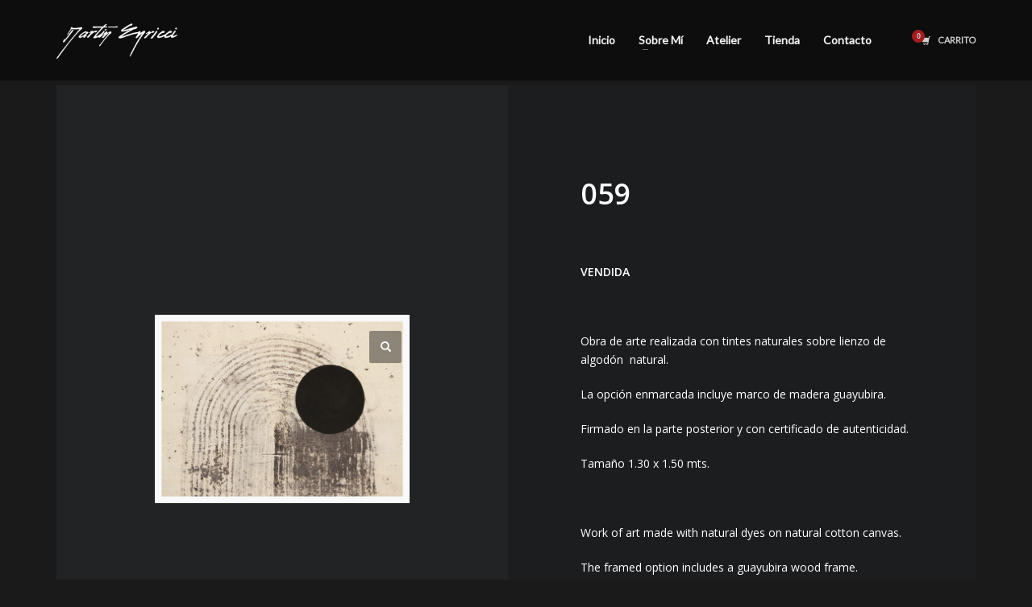

--- FILE ---
content_type: text/html; charset=UTF-8
request_url: https://martinenricci.com.ar/tienda/generales/059/
body_size: 13606
content:
<!DOCTYPE html>
<html lang="es">
<head>
<meta charset="UTF-8"/>
<meta name="twitter:widgets:csp" content="on"/>
<link rel="profile" href="http://gmpg.org/xfn/11"/>
<link rel="pingback" href="https://martinenricci.com.ar/xmlrpc.php"/>

<title>059 &#8211; Martin Enricci</title>
<meta name='robots' content='max-image-preview:large' />
<link rel='dns-prefetch' href='//fonts.googleapis.com' />
<link rel="alternate" type="application/rss+xml" title="Martin Enricci &raquo; Feed" href="https://martinenricci.com.ar/feed/" />
<link rel="alternate" type="application/rss+xml" title="Martin Enricci &raquo; Feed de los comentarios" href="https://martinenricci.com.ar/comments/feed/" />
<script type="text/javascript">
/* <![CDATA[ */
window._wpemojiSettings = {"baseUrl":"https:\/\/s.w.org\/images\/core\/emoji\/15.0.3\/72x72\/","ext":".png","svgUrl":"https:\/\/s.w.org\/images\/core\/emoji\/15.0.3\/svg\/","svgExt":".svg","source":{"concatemoji":"https:\/\/martinenricci.com.ar\/wp-includes\/js\/wp-emoji-release.min.js?ver=6.5.4"}};
/*! This file is auto-generated */
!function(i,n){var o,s,e;function c(e){try{var t={supportTests:e,timestamp:(new Date).valueOf()};sessionStorage.setItem(o,JSON.stringify(t))}catch(e){}}function p(e,t,n){e.clearRect(0,0,e.canvas.width,e.canvas.height),e.fillText(t,0,0);var t=new Uint32Array(e.getImageData(0,0,e.canvas.width,e.canvas.height).data),r=(e.clearRect(0,0,e.canvas.width,e.canvas.height),e.fillText(n,0,0),new Uint32Array(e.getImageData(0,0,e.canvas.width,e.canvas.height).data));return t.every(function(e,t){return e===r[t]})}function u(e,t,n){switch(t){case"flag":return n(e,"\ud83c\udff3\ufe0f\u200d\u26a7\ufe0f","\ud83c\udff3\ufe0f\u200b\u26a7\ufe0f")?!1:!n(e,"\ud83c\uddfa\ud83c\uddf3","\ud83c\uddfa\u200b\ud83c\uddf3")&&!n(e,"\ud83c\udff4\udb40\udc67\udb40\udc62\udb40\udc65\udb40\udc6e\udb40\udc67\udb40\udc7f","\ud83c\udff4\u200b\udb40\udc67\u200b\udb40\udc62\u200b\udb40\udc65\u200b\udb40\udc6e\u200b\udb40\udc67\u200b\udb40\udc7f");case"emoji":return!n(e,"\ud83d\udc26\u200d\u2b1b","\ud83d\udc26\u200b\u2b1b")}return!1}function f(e,t,n){var r="undefined"!=typeof WorkerGlobalScope&&self instanceof WorkerGlobalScope?new OffscreenCanvas(300,150):i.createElement("canvas"),a=r.getContext("2d",{willReadFrequently:!0}),o=(a.textBaseline="top",a.font="600 32px Arial",{});return e.forEach(function(e){o[e]=t(a,e,n)}),o}function t(e){var t=i.createElement("script");t.src=e,t.defer=!0,i.head.appendChild(t)}"undefined"!=typeof Promise&&(o="wpEmojiSettingsSupports",s=["flag","emoji"],n.supports={everything:!0,everythingExceptFlag:!0},e=new Promise(function(e){i.addEventListener("DOMContentLoaded",e,{once:!0})}),new Promise(function(t){var n=function(){try{var e=JSON.parse(sessionStorage.getItem(o));if("object"==typeof e&&"number"==typeof e.timestamp&&(new Date).valueOf()<e.timestamp+604800&&"object"==typeof e.supportTests)return e.supportTests}catch(e){}return null}();if(!n){if("undefined"!=typeof Worker&&"undefined"!=typeof OffscreenCanvas&&"undefined"!=typeof URL&&URL.createObjectURL&&"undefined"!=typeof Blob)try{var e="postMessage("+f.toString()+"("+[JSON.stringify(s),u.toString(),p.toString()].join(",")+"));",r=new Blob([e],{type:"text/javascript"}),a=new Worker(URL.createObjectURL(r),{name:"wpTestEmojiSupports"});return void(a.onmessage=function(e){c(n=e.data),a.terminate(),t(n)})}catch(e){}c(n=f(s,u,p))}t(n)}).then(function(e){for(var t in e)n.supports[t]=e[t],n.supports.everything=n.supports.everything&&n.supports[t],"flag"!==t&&(n.supports.everythingExceptFlag=n.supports.everythingExceptFlag&&n.supports[t]);n.supports.everythingExceptFlag=n.supports.everythingExceptFlag&&!n.supports.flag,n.DOMReady=!1,n.readyCallback=function(){n.DOMReady=!0}}).then(function(){return e}).then(function(){var e;n.supports.everything||(n.readyCallback(),(e=n.source||{}).concatemoji?t(e.concatemoji):e.wpemoji&&e.twemoji&&(t(e.twemoji),t(e.wpemoji)))}))}((window,document),window._wpemojiSettings);
/* ]]> */
</script>
<link rel='stylesheet' id='zn_all_g_fonts-css' href='//fonts.googleapis.com/css?family=Montserrat%3Aregular%2C700%7COpen+Sans%3A300%2C300italic%2Cregular%2Citalic%2C600%2C600italic&#038;ver=6.5.4' type='text/css' media='all' />
<style id='wp-emoji-styles-inline-css' type='text/css'>

	img.wp-smiley, img.emoji {
		display: inline !important;
		border: none !important;
		box-shadow: none !important;
		height: 1em !important;
		width: 1em !important;
		margin: 0 0.07em !important;
		vertical-align: -0.1em !important;
		background: none !important;
		padding: 0 !important;
	}
</style>
<link rel='stylesheet' id='wp-block-library-css' href='https://martinenricci.com.ar/wp-includes/css/dist/block-library/style.min.css?ver=6.5.4' type='text/css' media='all' />
<link rel='stylesheet' id='wc-blocks-vendors-style-css' href='https://martinenricci.com.ar/wp-content/plugins/woocommerce/packages/woocommerce-blocks/build/wc-blocks-vendors-style.css?ver=10.0.6' type='text/css' media='all' />
<link rel='stylesheet' id='wc-blocks-style-css' href='https://martinenricci.com.ar/wp-content/plugins/woocommerce/packages/woocommerce-blocks/build/wc-blocks-style.css?ver=10.0.6' type='text/css' media='all' />
<style id='classic-theme-styles-inline-css' type='text/css'>
/*! This file is auto-generated */
.wp-block-button__link{color:#fff;background-color:#32373c;border-radius:9999px;box-shadow:none;text-decoration:none;padding:calc(.667em + 2px) calc(1.333em + 2px);font-size:1.125em}.wp-block-file__button{background:#32373c;color:#fff;text-decoration:none}
</style>
<style id='global-styles-inline-css' type='text/css'>
body{--wp--preset--color--black: #000000;--wp--preset--color--cyan-bluish-gray: #abb8c3;--wp--preset--color--white: #ffffff;--wp--preset--color--pale-pink: #f78da7;--wp--preset--color--vivid-red: #cf2e2e;--wp--preset--color--luminous-vivid-orange: #ff6900;--wp--preset--color--luminous-vivid-amber: #fcb900;--wp--preset--color--light-green-cyan: #7bdcb5;--wp--preset--color--vivid-green-cyan: #00d084;--wp--preset--color--pale-cyan-blue: #8ed1fc;--wp--preset--color--vivid-cyan-blue: #0693e3;--wp--preset--color--vivid-purple: #9b51e0;--wp--preset--gradient--vivid-cyan-blue-to-vivid-purple: linear-gradient(135deg,rgba(6,147,227,1) 0%,rgb(155,81,224) 100%);--wp--preset--gradient--light-green-cyan-to-vivid-green-cyan: linear-gradient(135deg,rgb(122,220,180) 0%,rgb(0,208,130) 100%);--wp--preset--gradient--luminous-vivid-amber-to-luminous-vivid-orange: linear-gradient(135deg,rgba(252,185,0,1) 0%,rgba(255,105,0,1) 100%);--wp--preset--gradient--luminous-vivid-orange-to-vivid-red: linear-gradient(135deg,rgba(255,105,0,1) 0%,rgb(207,46,46) 100%);--wp--preset--gradient--very-light-gray-to-cyan-bluish-gray: linear-gradient(135deg,rgb(238,238,238) 0%,rgb(169,184,195) 100%);--wp--preset--gradient--cool-to-warm-spectrum: linear-gradient(135deg,rgb(74,234,220) 0%,rgb(151,120,209) 20%,rgb(207,42,186) 40%,rgb(238,44,130) 60%,rgb(251,105,98) 80%,rgb(254,248,76) 100%);--wp--preset--gradient--blush-light-purple: linear-gradient(135deg,rgb(255,206,236) 0%,rgb(152,150,240) 100%);--wp--preset--gradient--blush-bordeaux: linear-gradient(135deg,rgb(254,205,165) 0%,rgb(254,45,45) 50%,rgb(107,0,62) 100%);--wp--preset--gradient--luminous-dusk: linear-gradient(135deg,rgb(255,203,112) 0%,rgb(199,81,192) 50%,rgb(65,88,208) 100%);--wp--preset--gradient--pale-ocean: linear-gradient(135deg,rgb(255,245,203) 0%,rgb(182,227,212) 50%,rgb(51,167,181) 100%);--wp--preset--gradient--electric-grass: linear-gradient(135deg,rgb(202,248,128) 0%,rgb(113,206,126) 100%);--wp--preset--gradient--midnight: linear-gradient(135deg,rgb(2,3,129) 0%,rgb(40,116,252) 100%);--wp--preset--font-size--small: 13px;--wp--preset--font-size--medium: 20px;--wp--preset--font-size--large: 36px;--wp--preset--font-size--x-large: 42px;--wp--preset--spacing--20: 0.44rem;--wp--preset--spacing--30: 0.67rem;--wp--preset--spacing--40: 1rem;--wp--preset--spacing--50: 1.5rem;--wp--preset--spacing--60: 2.25rem;--wp--preset--spacing--70: 3.38rem;--wp--preset--spacing--80: 5.06rem;--wp--preset--shadow--natural: 6px 6px 9px rgba(0, 0, 0, 0.2);--wp--preset--shadow--deep: 12px 12px 50px rgba(0, 0, 0, 0.4);--wp--preset--shadow--sharp: 6px 6px 0px rgba(0, 0, 0, 0.2);--wp--preset--shadow--outlined: 6px 6px 0px -3px rgba(255, 255, 255, 1), 6px 6px rgba(0, 0, 0, 1);--wp--preset--shadow--crisp: 6px 6px 0px rgba(0, 0, 0, 1);}:where(.is-layout-flex){gap: 0.5em;}:where(.is-layout-grid){gap: 0.5em;}body .is-layout-flex{display: flex;}body .is-layout-flex{flex-wrap: wrap;align-items: center;}body .is-layout-flex > *{margin: 0;}body .is-layout-grid{display: grid;}body .is-layout-grid > *{margin: 0;}:where(.wp-block-columns.is-layout-flex){gap: 2em;}:where(.wp-block-columns.is-layout-grid){gap: 2em;}:where(.wp-block-post-template.is-layout-flex){gap: 1.25em;}:where(.wp-block-post-template.is-layout-grid){gap: 1.25em;}.has-black-color{color: var(--wp--preset--color--black) !important;}.has-cyan-bluish-gray-color{color: var(--wp--preset--color--cyan-bluish-gray) !important;}.has-white-color{color: var(--wp--preset--color--white) !important;}.has-pale-pink-color{color: var(--wp--preset--color--pale-pink) !important;}.has-vivid-red-color{color: var(--wp--preset--color--vivid-red) !important;}.has-luminous-vivid-orange-color{color: var(--wp--preset--color--luminous-vivid-orange) !important;}.has-luminous-vivid-amber-color{color: var(--wp--preset--color--luminous-vivid-amber) !important;}.has-light-green-cyan-color{color: var(--wp--preset--color--light-green-cyan) !important;}.has-vivid-green-cyan-color{color: var(--wp--preset--color--vivid-green-cyan) !important;}.has-pale-cyan-blue-color{color: var(--wp--preset--color--pale-cyan-blue) !important;}.has-vivid-cyan-blue-color{color: var(--wp--preset--color--vivid-cyan-blue) !important;}.has-vivid-purple-color{color: var(--wp--preset--color--vivid-purple) !important;}.has-black-background-color{background-color: var(--wp--preset--color--black) !important;}.has-cyan-bluish-gray-background-color{background-color: var(--wp--preset--color--cyan-bluish-gray) !important;}.has-white-background-color{background-color: var(--wp--preset--color--white) !important;}.has-pale-pink-background-color{background-color: var(--wp--preset--color--pale-pink) !important;}.has-vivid-red-background-color{background-color: var(--wp--preset--color--vivid-red) !important;}.has-luminous-vivid-orange-background-color{background-color: var(--wp--preset--color--luminous-vivid-orange) !important;}.has-luminous-vivid-amber-background-color{background-color: var(--wp--preset--color--luminous-vivid-amber) !important;}.has-light-green-cyan-background-color{background-color: var(--wp--preset--color--light-green-cyan) !important;}.has-vivid-green-cyan-background-color{background-color: var(--wp--preset--color--vivid-green-cyan) !important;}.has-pale-cyan-blue-background-color{background-color: var(--wp--preset--color--pale-cyan-blue) !important;}.has-vivid-cyan-blue-background-color{background-color: var(--wp--preset--color--vivid-cyan-blue) !important;}.has-vivid-purple-background-color{background-color: var(--wp--preset--color--vivid-purple) !important;}.has-black-border-color{border-color: var(--wp--preset--color--black) !important;}.has-cyan-bluish-gray-border-color{border-color: var(--wp--preset--color--cyan-bluish-gray) !important;}.has-white-border-color{border-color: var(--wp--preset--color--white) !important;}.has-pale-pink-border-color{border-color: var(--wp--preset--color--pale-pink) !important;}.has-vivid-red-border-color{border-color: var(--wp--preset--color--vivid-red) !important;}.has-luminous-vivid-orange-border-color{border-color: var(--wp--preset--color--luminous-vivid-orange) !important;}.has-luminous-vivid-amber-border-color{border-color: var(--wp--preset--color--luminous-vivid-amber) !important;}.has-light-green-cyan-border-color{border-color: var(--wp--preset--color--light-green-cyan) !important;}.has-vivid-green-cyan-border-color{border-color: var(--wp--preset--color--vivid-green-cyan) !important;}.has-pale-cyan-blue-border-color{border-color: var(--wp--preset--color--pale-cyan-blue) !important;}.has-vivid-cyan-blue-border-color{border-color: var(--wp--preset--color--vivid-cyan-blue) !important;}.has-vivid-purple-border-color{border-color: var(--wp--preset--color--vivid-purple) !important;}.has-vivid-cyan-blue-to-vivid-purple-gradient-background{background: var(--wp--preset--gradient--vivid-cyan-blue-to-vivid-purple) !important;}.has-light-green-cyan-to-vivid-green-cyan-gradient-background{background: var(--wp--preset--gradient--light-green-cyan-to-vivid-green-cyan) !important;}.has-luminous-vivid-amber-to-luminous-vivid-orange-gradient-background{background: var(--wp--preset--gradient--luminous-vivid-amber-to-luminous-vivid-orange) !important;}.has-luminous-vivid-orange-to-vivid-red-gradient-background{background: var(--wp--preset--gradient--luminous-vivid-orange-to-vivid-red) !important;}.has-very-light-gray-to-cyan-bluish-gray-gradient-background{background: var(--wp--preset--gradient--very-light-gray-to-cyan-bluish-gray) !important;}.has-cool-to-warm-spectrum-gradient-background{background: var(--wp--preset--gradient--cool-to-warm-spectrum) !important;}.has-blush-light-purple-gradient-background{background: var(--wp--preset--gradient--blush-light-purple) !important;}.has-blush-bordeaux-gradient-background{background: var(--wp--preset--gradient--blush-bordeaux) !important;}.has-luminous-dusk-gradient-background{background: var(--wp--preset--gradient--luminous-dusk) !important;}.has-pale-ocean-gradient-background{background: var(--wp--preset--gradient--pale-ocean) !important;}.has-electric-grass-gradient-background{background: var(--wp--preset--gradient--electric-grass) !important;}.has-midnight-gradient-background{background: var(--wp--preset--gradient--midnight) !important;}.has-small-font-size{font-size: var(--wp--preset--font-size--small) !important;}.has-medium-font-size{font-size: var(--wp--preset--font-size--medium) !important;}.has-large-font-size{font-size: var(--wp--preset--font-size--large) !important;}.has-x-large-font-size{font-size: var(--wp--preset--font-size--x-large) !important;}
.wp-block-navigation a:where(:not(.wp-element-button)){color: inherit;}
:where(.wp-block-post-template.is-layout-flex){gap: 1.25em;}:where(.wp-block-post-template.is-layout-grid){gap: 1.25em;}
:where(.wp-block-columns.is-layout-flex){gap: 2em;}:where(.wp-block-columns.is-layout-grid){gap: 2em;}
.wp-block-pullquote{font-size: 1.5em;line-height: 1.6;}
</style>
<link rel='stylesheet' id='photoswipe-css' href='https://martinenricci.com.ar/wp-content/plugins/woocommerce/assets/css/photoswipe/photoswipe.min.css?ver=7.7.2' type='text/css' media='all' />
<link rel='stylesheet' id='photoswipe-default-skin-css' href='https://martinenricci.com.ar/wp-content/plugins/woocommerce/assets/css/photoswipe/default-skin/default-skin.min.css?ver=7.7.2' type='text/css' media='all' />
<link rel='stylesheet' id='woocommerce-layout-css' href='https://martinenricci.com.ar/wp-content/plugins/woocommerce/assets/css/woocommerce-layout.css?ver=7.7.2' type='text/css' media='all' />
<link rel='stylesheet' id='woocommerce-smallscreen-css' href='https://martinenricci.com.ar/wp-content/plugins/woocommerce/assets/css/woocommerce-smallscreen.css?ver=7.7.2' type='text/css' media='only screen and (max-width: 767px)' />
<link rel='stylesheet' id='woocommerce-general-css' href='https://martinenricci.com.ar/wp-content/plugins/woocommerce/assets/css/woocommerce.css?ver=7.7.2' type='text/css' media='all' />
<style id='woocommerce-inline-inline-css' type='text/css'>
.woocommerce form .form-row .required { visibility: visible; }
</style>
<link rel='stylesheet' id='woocommerce-mercadopago-global-css-css' href='https://martinenricci.com.ar/wp-content/plugins/woocommerce-mercadopago/includes/../assets/css/global.min.css?ver=6.8.1' type='text/css' media='all' />
<link rel='stylesheet' id='kallyas-styles-css' href='https://martinenricci.com.ar/wp-content/themes/kallyas/style.css?ver=4.19.0' type='text/css' media='all' />
<link rel='stylesheet' id='th-bootstrap-styles-css' href='https://martinenricci.com.ar/wp-content/themes/kallyas/css/bootstrap.min.css?ver=4.19.0' type='text/css' media='all' />
<link rel='stylesheet' id='th-theme-template-styles-css' href='https://martinenricci.com.ar/wp-content/themes/kallyas/css/template.min.css?ver=4.19.0' type='text/css' media='all' />
<link rel='stylesheet' id='woocommerce-overrides-css' href='https://martinenricci.com.ar/wp-content/themes/kallyas/css/plugins/kl-woocommerce.css?ver=4.19.0' type='text/css' media='all' />
<link rel='stylesheet' id='zion-frontend-css' href='https://martinenricci.com.ar/wp-content/themes/kallyas/framework/zion-builder/assets/css/znb_frontend.css?ver=1.1.0' type='text/css' media='all' />
<link rel='stylesheet' id='1291-layout.css-css' href='//martinenricci.com.ar/wp-content/uploads/zion-builder/cache/1291-layout.css?ver=21678d68cc91d2c1a81b8af83a3d86ce' type='text/css' media='all' />
<link rel='stylesheet' id='th-theme-print-stylesheet-css' href='https://martinenricci.com.ar/wp-content/themes/kallyas/css/print.css?ver=4.19.0' type='text/css' media='print' />
<link rel='stylesheet' id='th-theme-options-styles-css' href='//martinenricci.com.ar/wp-content/uploads/zn_dynamic.css?ver=1723852567' type='text/css' media='all' />
<script type="text/javascript" src="https://martinenricci.com.ar/wp-includes/js/jquery/jquery.min.js?ver=3.7.1" id="jquery-core-js"></script>
<script type="text/javascript" src="https://martinenricci.com.ar/wp-includes/js/jquery/jquery-migrate.min.js?ver=3.4.1" id="jquery-migrate-js"></script>
<link rel="https://api.w.org/" href="https://martinenricci.com.ar/wp-json/" /><link rel="alternate" type="application/json" href="https://martinenricci.com.ar/wp-json/wp/v2/product/1291" /><link rel="EditURI" type="application/rsd+xml" title="RSD" href="https://martinenricci.com.ar/xmlrpc.php?rsd" />
<meta name="generator" content="WordPress 6.5.4" />
<meta name="generator" content="WooCommerce 7.7.2" />
<link rel="canonical" href="https://martinenricci.com.ar/tienda/generales/059/" />
<link rel='shortlink' href='https://martinenricci.com.ar/?p=1291' />
<link rel="alternate" type="application/json+oembed" href="https://martinenricci.com.ar/wp-json/oembed/1.0/embed?url=https%3A%2F%2Fmartinenricci.com.ar%2Ftienda%2Fgenerales%2F059%2F" />
<link rel="alternate" type="text/xml+oembed" href="https://martinenricci.com.ar/wp-json/oembed/1.0/embed?url=https%3A%2F%2Fmartinenricci.com.ar%2Ftienda%2Fgenerales%2F059%2F&#038;format=xml" />
	<!-- Favicon Start -->
		<!-- Favicon Version 2.1 : Site : Visit Superbcodes.com-->
				<link rel="icon" href="http://martinenricci.com.ar/wp-content/uploads/2019/12/logo-circ.png" type="image/x-icon" />
			<!-- Favicom End -->
			<meta name="theme-color"
			  content="#000000">
				<meta name="viewport" content="width=device-width, initial-scale=1, maximum-scale=1"/>
		
		<!--[if lte IE 8]>
		<script type="text/javascript">
			var $buoop = {
				vs: {i: 10, f: 25, o: 12.1, s: 7, n: 9}
			};

			$buoop.ol = window.onload;

			window.onload = function () {
				try {
					if ($buoop.ol) {
						$buoop.ol()
					}
				}
				catch (e) {
				}

				var e = document.createElement("script");
				e.setAttribute("type", "text/javascript");
				e.setAttribute("src", "https://browser-update.org/update.js");
				document.body.appendChild(e);
			};
		</script>
		<![endif]-->

		<!-- for IE6-8 support of HTML5 elements -->
		<!--[if lt IE 9]>
		<script src="//html5shim.googlecode.com/svn/trunk/html5.js"></script>
		<![endif]-->
		
	<!-- Fallback for animating in viewport -->
	<noscript>
		<style type="text/css" media="screen">
			.zn-animateInViewport {visibility: visible;}
		</style>
	</noscript>
		<noscript><style>.woocommerce-product-gallery{ opacity: 1 !important; }</style></noscript>
			<style type="text/css" id="wp-custom-css">
			.kl-skin--dark ul.products li.product .product-list-item.prod-layout-classic .kw-details-desc {
    color: #6C6C6C;
    display: none;
}
.woocommerce div.product .woocommerce-tabs {
    margin-bottom: 50px;
    display: none;
}

.woocommerce div.product.prodpage-style3 .product-page {
  
    background-color: #1c1d1f;
 
}
.woocommerce div.product.prodpage-style3 .wc-tabs-section {
    display: none;
}

.woocommerce div.product.prodpage-style3 .wc-related-upsells-section {
    background-color: #1c1d1f;
}		</style>
		</head>

<body  class="product-template-default single single-product postid-1291 theme-kallyas woocommerce woocommerce-page woocommerce-no-js zn-wc-pages-style2 kl-follow-menu kl-skin--dark" itemscope="itemscope" itemtype="https://schema.org/WebPage" >


<div class="login_register_stuff"></div><!-- end login register stuff -->		<div id="fb-root"></div>
		<script>(function (d, s, id) {
			var js, fjs = d.getElementsByTagName(s)[0];
			if (d.getElementById(id)) {return;}
			js = d.createElement(s); js.id = id;
			js.src = "https://connect.facebook.net/en_US/sdk.js#xfbml=1&version=v3.0";
			fjs.parentNode.insertBefore(js, fjs);
		}(document, 'script', 'facebook-jssdk'));</script>
		

<div id="page_wrapper">

<header id="header" class="site-header  style12  header--follow   headerstyle-xs--image_color  sticky-resize headerstyle--image_color site-header--absolute nav-th--light sheader-sh--light"  data-original-sticky-textscheme="sh--light"  role="banner" itemscope="itemscope" itemtype="https://schema.org/WPHeader" >
		<div class="site-header-wrapper sticky-top-area">

		<div class="site-header-top-wrapper topbar-style--default  sh--light">

			<div class="siteheader-container container">

				

			</div>
		</div><!-- /.site-header-top-wrapper -->

		<div class="kl-top-header site-header-main-wrapper clearfix  header-no-top  header-no-bottom  sh--light">

			<div class="container siteheader-container ">

				<div class='fxb-col fxb-basis-auto'>

					

<div class="fxb-row site-header-row site-header-main ">

	<div class='fxb-col fxb fxb-start-x fxb-center-y fxb-basis-auto fxb-grow-0 fxb-sm-half site-header-col-left site-header-main-left'>
				<div id="logo-container" class="logo-container   logosize--no zn-original-logo">
			<!-- Logo -->
			<h3 class='site-logo logo ' id='logo'><a href='https://martinenricci.com.ar/' class='site-logo-anch'><img class="logo-img site-logo-img" src="https://martinenricci.com.ar/wp-content/uploads/2019/12/martin-enricci.png" width="150"  alt="Martin Enricci" title=""  /></a></h3>			<!-- InfoCard -->
					</div>

			</div>

	<div class='fxb-col fxb fxb-center-x fxb-center-y fxb-basis-auto fxb-grow-0 site-header-col-center site-header-main-center'>
			</div>

	<div class='fxb-col fxb fxb-end-x fxb-center-y fxb-basis-auto fxb-sm-half site-header-col-right site-header-main-right'>

		<div class='fxb-col fxb fxb-end-x fxb-center-y fxb-basis-auto fxb-sm-half site-header-main-right-top'>
								<div class="sh-component main-menu-wrapper" role="navigation" itemscope="itemscope" itemtype="https://schema.org/SiteNavigationElement" >

					<div class="zn-res-menuwrapper">
			<a href="#" class="zn-res-trigger zn-menuBurger zn-menuBurger--3--s zn-menuBurger--anim1 " id="zn-res-trigger">
				<span></span>
				<span></span>
				<span></span>
			</a>
		</div><!-- end responsive menu -->
		<div id="main-menu" class="main-nav mainnav--sidepanel mainnav--active-text mainnav--pointer-dash nav-mm--dark zn_mega_wrapper "><ul id="menu-home" class="main-menu main-menu-nav zn_mega_menu "><li id="menu-item-108" class="main-menu-item menu-item menu-item-type-custom menu-item-object-custom menu-item-home menu-item-108  main-menu-item-top  menu-item-even menu-item-depth-0"><a href="http://martinenricci.com.ar/" class=" main-menu-link main-menu-link-top"><span>Inicio</span></a></li>
<li id="menu-item-110" class="main-menu-item menu-item menu-item-type-post_type menu-item-object-page menu-item-has-children menu-item-110  main-menu-item-top  menu-item-even menu-item-depth-0"><a href="https://martinenricci.com.ar/sobre-mi/" class=" main-menu-link main-menu-link-top"><span>Sobre Mí</span></a>
<ul class="sub-menu clearfix">
	<li id="menu-item-988" class="main-menu-item menu-item menu-item-type-post_type menu-item-object-page menu-item-988  main-menu-item-sub  menu-item-odd menu-item-depth-1"><a href="https://martinenricci.com.ar/sobre-mi/" class=" main-menu-link main-menu-link-sub"><span>Sobre Mí</span></a></li>
	<li id="menu-item-112" class="main-menu-item menu-item menu-item-type-post_type menu-item-object-page menu-item-112  main-menu-item-sub  menu-item-odd menu-item-depth-1"><a href="https://martinenricci.com.ar/galeria/" class=" main-menu-link main-menu-link-sub"><span>Galería</span></a></li>
</ul>
</li>
<li id="menu-item-984" class="main-menu-item menu-item menu-item-type-post_type menu-item-object-page menu-item-984  main-menu-item-top  menu-item-even menu-item-depth-0"><a href="https://martinenricci.com.ar/proyectos/" class=" main-menu-link main-menu-link-top"><span>Atelier</span></a></li>
<li id="menu-item-340" class="main-menu-item menu-item menu-item-type-post_type menu-item-object-page current_page_parent menu-item-340  main-menu-item-top  menu-item-even menu-item-depth-0"><a href="https://martinenricci.com.ar/tienda/" class=" main-menu-link main-menu-link-top"><span>Tienda</span></a></li>
<li id="menu-item-109" class="main-menu-item menu-item menu-item-type-post_type menu-item-object-page menu-item-109  main-menu-item-top  menu-item-even menu-item-depth-0"><a href="https://martinenricci.com.ar/contacto/" class=" main-menu-link main-menu-link-top"><span>Contacto</span></a></li>
</ul></div>		</div>
		<!-- end main_menu -->
					<ul class="sh-component topnav navLeft topnav--cart topnav-no-sc topnav-no-hdnav">
				<li class="drop topnav-drop topnav-li">
					
					<a id="mycartbtn" class="kl-cart-button topnav-item kl-cart--" href="https://martinenricci.com.ar/carrito/" title="Ver tu carrito de compra">
								<i class="glyphicon glyphicon-shopping-cart kl-cart-icon flipX-icon xs-icon" data-count="0"></i>
	<span class="hidden-xs hidden-sm hidden-md">CARRITO</span>					</a>

					<div class="pPanel topnav-drop-panel topnav--cart-panel u-trans-all-2s">
						<div class="inner topnav-drop-panel-inner topnav--cart-panel-inner cart-container">
							<div class="widget_shopping_cart_content">No products in cart.</div>
						</div>
					</div>
				</li>
			</ul>
					</div>

		
	</div>

</div><!-- /.site-header-main -->


				</div>

							</div><!-- /.siteheader-container -->

		</div><!-- /.site-header-main-wrapper -->

		

	</div><!-- /.site-header-wrapper -->
	</header>
		<section class="zn_section eluid2ca46144     section-sidemargins    section--no " id="eluid2ca46144"  >

			
			<div class="zn_section_size container zn-section-height--auto zn-section-content_algn--top ">

				<div class="row ">
					
		<div class="eluidb1ab6e4d            col-md-12 col-sm-12   znColumnElement"  id="eluidb1ab6e4d" >

			
			<div class="znColumnElement-innerWrapper-eluidb1ab6e4d znColumnElement-innerWrapper znColumnElement-innerWrapper--valign-top znColumnElement-innerWrapper--halign-left " >

				<div class="znColumnElement-innerContent">									</div>
			</div>

			
		</div>
	
				</div>
			</div>

					</section>


				<section class="zn_section eluidef7659b4     section-sidemargins    section--no " id="eluidef7659b4"  >

			
			<div class="zn_section_size container zn-section-height--auto zn-section-content_algn--top ">

				<div class="row ">
					
		<div class="eluiddafa9d6d            col-md-12 col-sm-12   znColumnElement"  id="eluiddafa9d6d" >

			
			<div class="znColumnElement-innerWrapper-eluiddafa9d6d znColumnElement-innerWrapper znColumnElement-innerWrapper--valign-top znColumnElement-innerWrapper--halign-left " >

				<div class="znColumnElement-innerContent">					<div class="zn_post_content_elemenent eluida2074bbb " ><div class="woocommerce-notices-wrapper"></div><div id="product-1291" class="prodpage-style3 product type-product post-1291 status-publish first instock product_cat-generales has-post-thumbnail shipping-taxable product-type-simple">

	<div class="fxb-row fxb-row-col-sm fxb-row-col-md product-page"><div class="fxb-col single_product_main_image fxb fxb-center-y fxb-center-x">	<div class="zn_badge_container">
			</div>
<div class="woocommerce-product-gallery woocommerce-product-gallery--with-images woocommerce-product-gallery--columns-4 images" data-columns="4" style="opacity: 0; transition: opacity .25s ease-in-out;">
	<figure class="woocommerce-product-gallery__wrapper">
		<div data-thumb="https://martinenricci.com.ar/wp-content/uploads/2022/06/IMG_7044-scaled-300x300.jpg" data-thumb-alt="" class="woocommerce-product-gallery__image"><a href="https://martinenricci.com.ar/wp-content/uploads/2022/06/IMG_7044-scaled.jpg"><img width="600" height="443" src="https://martinenricci.com.ar/wp-content/uploads/2022/06/IMG_7044-scaled.jpg" class="wp-post-image" alt="" title="" data-caption="" data-src="https://martinenricci.com.ar/wp-content/uploads/2022/06/IMG_7044-scaled.jpg" data-large_image="https://martinenricci.com.ar/wp-content/uploads/2022/06/IMG_7044-scaled.jpg" data-large_image_width="3775" data-large_image_height="2785" decoding="async" fetchpriority="high" /></a></div>	</figure>
</div>
</div><div class="fxb-col main-data">
	<div class="summary entry-summary">
		<h1 class="product_title entry-title">059</h1><p class="price"></p>
<div class="zn-wooGalleryThumbs-summary woocommerce-product-gallery--columns-5"></div><div class="woocommerce-product-details__short-description">
	<div class="kw-details-desc"><p><strong>VENDIDA</strong></p>
<p>&nbsp;</p>
<p>Obra de arte realizada con tintes naturales sobre lienzo de algodón  natural.</p>
<p>La opción enmarcada incluye marco de madera guayubira.</p>
<p>Firmado en la parte posterior y con certificado de autenticidad.</p>
<p>Tamaño 1.30 x 1.50 mts.</p>
<p>&nbsp;</p>
<p>Work of art made with natural dyes on natural cotton canvas.</p>
<p>The framed option includes a guayubira wood frame.</p>
<p>Signed on the back and with certificate of authenticity.</p>
<p>Size 1.30 x 1.50 mts.</p>
</div></div>
<div class="product_meta">

	
	
	<span class="posted_in">Categoría: <a href="https://martinenricci.com.ar/categoria-producto/generales/" rel="tag">Generales</a></span>
	
	
</div>
	</div>

	</div></div><div class="wc-tabs-section"><div class="container"><div class="row"><div class="col-sm-12"></div></div></div></div><div class="wc-related-upsells-section"><div class="container"><div class="row"><div class="col-sm-12">
	<section class="related products">

					<h2>Productos relacionados</h2>
				
		<ul class="products columns-4">

			
					<li class="prodpage-style3 product type-product post-1259 status-publish first outofstock product_cat-generales has-post-thumbnail shipping-taxable product-type-simple">
		<div class="product-list-item text-custom-parent-hov prod-layout-classic">
<a href="https://martinenricci.com.ar/tienda/generales/033/" class="woocommerce-LoopProduct-link woocommerce-loop-product__link">	<div class="zn_badge_container">
			</div>
<span class="kw-prodimage"><img width="2928" height="3800" src="https://martinenricci.com.ar/wp-content/uploads/2022/06/IMG_2716-scaled.jpg" class="kw-prodimage-img" alt="" decoding="async" /></span>	<div class="kw-details clearfix">
		<h3 class="kw-details-title text-custom-child" itemprop="headline" >033</h3>
<div class="kw-details-desc"><p><strong>VENDIDA</strong></p>
<p>&nbsp;</p>
<p>&nbsp;</p>
<p>Obra de arte realizada con tintes naturales sobre lienzo de algodón  natural.</p>
<p>La opción enmarcada incluye marco de madera guayubira.</p>
<p>Firmado en la parte posterior y con certificado de autenticidad.</p>
<p>Tamaño 1.00 x 2.00 mts.</p>
<p>&nbsp;</p>
<p>Work of art made with natural dyes on natural cotton canvas.</p>
<p>The framed option includes a guayubira wood frame.</p>
<p>Signed on the back and with certificate of authenticity.</p>
<p>Size 1.00 x 2.00 mts.</p>
</div>
	</div> <!-- Close details clearfix -->
	</a><span class="kw-actions"><a href="https://martinenricci.com.ar/tienda/generales/033/" data-quantity="1" class="actions-addtocart  wp-element-button product_type_simple" data-product_id="1259" data-product_sku="" aria-label="Lee más sobre &ldquo;033&rdquo;" rel="nofollow">Leer más</a><a class="actions-moreinfo" href="https://martinenricci.com.ar/tienda/generales/033/" title="MÁS INFO">MÁS INFO</a></span>	</div> <!-- Close product-list-item -->
</li>

			
					<li class="prodpage-style3 product type-product post-1243 status-publish outofstock product_cat-generales has-post-thumbnail shipping-taxable product-type-simple">
		<div class="product-list-item text-custom-parent-hov prod-layout-classic">
<a href="https://martinenricci.com.ar/tienda/generales/020/" class="woocommerce-LoopProduct-link woocommerce-loop-product__link">	<div class="zn_badge_container">
			</div>
<span class="kw-prodimage"><img width="3191" height="4353" src="https://martinenricci.com.ar/wp-content/uploads/2022/06/IMG_0008-scaled.jpg" class="kw-prodimage-img" alt="" decoding="async" loading="lazy" /></span>	<div class="kw-details clearfix">
		<h3 class="kw-details-title text-custom-child" itemprop="headline" >020</h3>
<div class="kw-details-desc"><p><strong>VENDIDA</strong></p>
<p>&nbsp;</p>
<p>Obra de arte realizada con tintes naturales sobre lienzo de algodón  natural.</p>
<p>La opción enmarcada incluye marco de madera guayubira.</p>
<p>Firmado en la parte posterior y con certificado de autenticidad.</p>
<p>Tamaño 1.00 x 1.40 mts.</p>
<p>&nbsp;</p>
<p>&nbsp;</p>
<p>Work of art made with natural dyes on natural cotton canvas.</p>
<p>The framed option includes a guayubira wood frame.</p>
<p>Signed on the back and with certificate of authenticity.</p>
<p>Size 1.00 x 1.40 mts.</p>
</div>
	</div> <!-- Close details clearfix -->
	</a><span class="kw-actions"><a href="https://martinenricci.com.ar/tienda/generales/020/" data-quantity="1" class="actions-addtocart  wp-element-button product_type_simple" data-product_id="1243" data-product_sku="" aria-label="Lee más sobre &ldquo;020&rdquo;" rel="nofollow">Leer más</a><a class="actions-moreinfo" href="https://martinenricci.com.ar/tienda/generales/020/" title="MÁS INFO">MÁS INFO</a></span>	</div> <!-- Close product-list-item -->
</li>

			
					<li class="prodpage-style3 product type-product post-1258 status-publish outofstock product_cat-generales has-post-thumbnail shipping-taxable product-type-simple">
		<div class="product-list-item text-custom-parent-hov prod-layout-classic">
<a href="https://martinenricci.com.ar/tienda/generales/032/" class="woocommerce-LoopProduct-link woocommerce-loop-product__link">	<div class="zn_badge_container">
			</div>
<span class="kw-prodimage"><img width="2656" height="3536" src="https://martinenricci.com.ar/wp-content/uploads/2022/06/IMG_2711-scaled.jpg" class="kw-prodimage-img" alt="" decoding="async" loading="lazy" /></span>	<div class="kw-details clearfix">
		<h3 class="kw-details-title text-custom-child" itemprop="headline" >032</h3>
<div class="kw-details-desc"><p><strong>VENDIDA</strong></p>
<p>&nbsp;</p>
<p>&nbsp;</p>
<p>Obra de arte realizada con tintes naturales sobre lienzo de algodón  natural.</p>
<p>La opción enmarcada incluye marco de madera guayubira.</p>
<p>Firmado en la parte posterior y con certificado de autenticidad.</p>
<p>Tamaño 1.40 x 2.00 mts.</p>
<p>&nbsp;</p>
<p>Work of art made with natural dyes on natural cotton canvas.</p>
<p>The framed option includes a guayubira wood frame.</p>
<p>Signed on the back and with certificate of authenticity.</p>
<p>Size 1.40 x 2.00 mts.</p>
</div>
	</div> <!-- Close details clearfix -->
	</a><span class="kw-actions"><a href="https://martinenricci.com.ar/tienda/generales/032/" data-quantity="1" class="actions-addtocart  wp-element-button product_type_simple" data-product_id="1258" data-product_sku="" aria-label="Lee más sobre &ldquo;032&rdquo;" rel="nofollow">Leer más</a><a class="actions-moreinfo" href="https://martinenricci.com.ar/tienda/generales/032/" title="MÁS INFO">MÁS INFO</a></span>	</div> <!-- Close product-list-item -->
</li>

			
					<li class="prodpage-style3 product type-product post-1248 status-publish last outofstock product_cat-generales has-post-thumbnail shipping-taxable product-type-simple">
		<div class="product-list-item text-custom-parent-hov prod-layout-classic">
<a href="https://martinenricci.com.ar/tienda/generales/025/" class="woocommerce-LoopProduct-link woocommerce-loop-product__link">	<div class="zn_badge_container">
			</div>
<span class="kw-prodimage"><img width="3076" height="4187" src="https://martinenricci.com.ar/wp-content/uploads/2022/06/IMG_0164-scaled.jpg" class="kw-prodimage-img" alt="" decoding="async" loading="lazy" /></span>	<div class="kw-details clearfix">
		<h3 class="kw-details-title text-custom-child" itemprop="headline" >025</h3>
<div class="kw-details-desc"><p><strong>VENDIDA</strong></p>
<p>&nbsp;</p>
<p>&nbsp;</p>
<p>Obra de arte realizada con tintes naturales sobre lienzo de algodón  natural.</p>
<p>La opción enmarcada incluye marco de madera guayubira.</p>
<p>Firmado en la parte posterior y con certificado de autenticidad.</p>
<p>Tamaño 1.00 x 1.40 mts.</p>
<p>&nbsp;</p>
<p>Work of art made with natural dyes on natural cotton canvas.</p>
<p>The framed option includes a guayubira wood frame.</p>
<p>Signed on the back and with certificate of authenticity.</p>
<p>Size 1.00 x 1.40 mts.</p>
</div>
	</div> <!-- Close details clearfix -->
	</a><span class="kw-actions"><a href="https://martinenricci.com.ar/tienda/generales/025/" data-quantity="1" class="actions-addtocart  wp-element-button product_type_simple" data-product_id="1248" data-product_sku="" aria-label="Lee más sobre &ldquo;025&rdquo;" rel="nofollow">Leer más</a><a class="actions-moreinfo" href="https://martinenricci.com.ar/tienda/generales/025/" title="MÁS INFO">MÁS INFO</a></span>	</div> <!-- Close product-list-item -->
</li>

			
		</ul>

	</section>
	</div></div></div></div></div>

</div>				</div>
			</div>

			
		</div>
	
				</div>
			</div>

					</section>


		<div class="znpb-footer-smart-area" >		<section class="zn_section eluide06bdf5a  znfooter   section-sidemargins    section--no " id="eluide06bdf5a"  >

			
			<div class="zn_section_size container zn-section-height--auto zn-section-content_algn--top ">

				<div class="row ">
					
		<div class="eluidf5e8de42            col-md-4 col-sm-4   znColumnElement"  id="eluidf5e8de42" >

			
			<div class="znColumnElement-innerWrapper-eluidf5e8de42 znColumnElement-innerWrapper znColumnElement-innerWrapper--valign-top znColumnElement-innerWrapper--halign-left " >

				<div class="znColumnElement-innerContent">					<div class="zn_text_box eluidf47a0a78  zn_text_box-dark element-scheme--dark" ><p style="text-align: center;">Email: <a href="mailto:martin.enricci@hotmail.com">martin.enricci@hotmail.com</a><br />
Teléfono: (+54) 0353 - 155 084 332<br />
Dirección: mitre 375, villa maría, córdoba, argentina</p>
</div>				</div>
			</div>

			
		</div>
	
		<div class="eluid7e858091            col-md-4 col-sm-4   znColumnElement"  id="eluid7e858091" >

			
			<div class="znColumnElement-innerWrapper-eluid7e858091 znColumnElement-innerWrapper znColumnElement-innerWrapper--valign-top znColumnElement-innerWrapper--halign-left " >

				<div class="znColumnElement-innerContent">					<div class="image-boxes imgbox-simple eluida0ca0f9b   image-boxes-cover-fit-img" ><div class="image-boxes-holder imgboxes-wrapper u-mb-0  "><div class="image-boxes-img-wrapper img-align-center"><img class="image-boxes-img img-responsive cover-fit-img" src="http://martinenricci.com.ar/wp-content/uploads/2019/12/martin-enricci.png"   alt=""  title="martin enricci" /></div></div></div>				</div>
			</div>

			
		</div>
	
		<div class="eluid5e3f4091            col-md-4 col-sm-4   znColumnElement"  id="eluid5e3f4091" >

			
			<div class="znColumnElement-innerWrapper-eluid5e3f4091 znColumnElement-innerWrapper znColumnElement-innerWrapper--valign-top znColumnElement-innerWrapper--halign-left " >

				<div class="znColumnElement-innerContent">					<div class="elm-socialicons eluiddd08c371  text-center sc-icon--center elm-socialicons--dark element-scheme--dark" ><ul class="elm-social-icons sc--clean sh--rounded sc-lay--normal clearfix"><li class="elm-social-icons-item"><a href="https://www.instagram.com/martinenricciart/"  class="elm-sc-link elm-sc-icon-0"  target="_blank" rel="noopener" itemprop="url" ><span class="elm-sc-icon " data-zniconfam="kl-social-icons" data-zn_icon=""></span></a><div class="clearfix"></div></li><li class="elm-social-icons-item"><a href="https://api.whatsapp.com/send?phone=5493535084332"  class="elm-sc-link elm-sc-icon-1" title="Whatsapp" target="_blank" rel="noopener" itemprop="url" ><span class="elm-sc-icon " data-zniconfam="fontello" data-zn_icon=""></span></a><div class="clearfix"></div></li><li class="elm-social-icons-item"><a href="https://www.facebook.com/martin-enricci-art-220817562170156/?ref=settings"  class="elm-sc-link elm-sc-icon-2"  target="_blank" rel="noopener" itemprop="url" ><span class="elm-sc-icon " data-zniconfam="kl-social-icons" data-zn_icon=""></span></a><div class="clearfix"></div></li></ul></div>				</div>
			</div>

			
		</div>
	
				</div>
			</div>

					</section>


		</div></div><!-- end page_wrapper -->

<a href="#" id="totop" class="u-trans-all-2s js-scroll-event" data-forch="300" data-visibleclass="on--totop">SUBIR</a>


<div class="pswp" tabindex="-1" role="dialog" aria-hidden="true">
	<div class="pswp__bg"></div>
	<div class="pswp__scroll-wrap">
		<div class="pswp__container">
			<div class="pswp__item"></div>
			<div class="pswp__item"></div>
			<div class="pswp__item"></div>
		</div>
		<div class="pswp__ui pswp__ui--hidden">
			<div class="pswp__top-bar">
				<div class="pswp__counter"></div>
				<button class="pswp__button pswp__button--close" aria-label="Cerrar (Esc)"></button>
				<button class="pswp__button pswp__button--share" aria-label="Compartir"></button>
				<button class="pswp__button pswp__button--fs" aria-label="Cambiar a pantalla completa"></button>
				<button class="pswp__button pswp__button--zoom" aria-label="Ampliar/Reducir"></button>
				<div class="pswp__preloader">
					<div class="pswp__preloader__icn">
						<div class="pswp__preloader__cut">
							<div class="pswp__preloader__donut"></div>
						</div>
					</div>
				</div>
			</div>
			<div class="pswp__share-modal pswp__share-modal--hidden pswp__single-tap">
				<div class="pswp__share-tooltip"></div>
			</div>
			<button class="pswp__button pswp__button--arrow--left" aria-label="Anterior (flecha izquierda)"></button>
			<button class="pswp__button pswp__button--arrow--right" aria-label="Siguiente (flecha derecha)"></button>
			<div class="pswp__caption">
				<div class="pswp__caption__center"></div>
			</div>
		</div>
	</div>
</div>
	<script type="text/javascript">
		(function () {
			var c = document.body.className;
			c = c.replace(/woocommerce-no-js/, 'woocommerce-js');
			document.body.className = c;
		})();
	</script>
	<script type="text/javascript" src="https://martinenricci.com.ar/wp-content/plugins/woocommerce/assets/js/jquery-blockui/jquery.blockUI.min.js?ver=2.7.0-wc.7.7.2" id="jquery-blockui-js"></script>
<script type="text/javascript" id="wc-add-to-cart-js-extra">
/* <![CDATA[ */
var wc_add_to_cart_params = {"ajax_url":"\/wp-admin\/admin-ajax.php","wc_ajax_url":"\/?wc-ajax=%%endpoint%%","i18n_view_cart":"Ver carrito","cart_url":"https:\/\/martinenricci.com.ar\/carrito\/","is_cart":"","cart_redirect_after_add":"no"};
/* ]]> */
</script>
<script type="text/javascript" src="https://martinenricci.com.ar/wp-content/plugins/woocommerce/assets/js/frontend/add-to-cart.min.js?ver=7.7.2" id="wc-add-to-cart-js"></script>
<script type="text/javascript" src="https://martinenricci.com.ar/wp-content/plugins/woocommerce/assets/js/zoom/jquery.zoom.min.js?ver=1.7.21-wc.7.7.2" id="zoom-js"></script>
<script type="text/javascript" src="https://martinenricci.com.ar/wp-content/plugins/woocommerce/assets/js/photoswipe/photoswipe.min.js?ver=4.1.1-wc.7.7.2" id="photoswipe-js"></script>
<script type="text/javascript" src="https://martinenricci.com.ar/wp-content/plugins/woocommerce/assets/js/photoswipe/photoswipe-ui-default.min.js?ver=4.1.1-wc.7.7.2" id="photoswipe-ui-default-js"></script>
<script type="text/javascript" id="wc-single-product-js-extra">
/* <![CDATA[ */
var wc_single_product_params = {"i18n_required_rating_text":"Por favor elige una puntuaci\u00f3n","review_rating_required":"yes","flexslider":{"rtl":false,"animation":"slide","smoothHeight":true,"directionNav":false,"controlNav":false,"slideshow":false,"animationSpeed":500,"animationLoop":false,"allowOneSlide":false},"zoom_enabled":"1","zoom_options":[],"photoswipe_enabled":"1","photoswipe_options":{"shareEl":false,"closeOnScroll":false,"history":false,"hideAnimationDuration":0,"showAnimationDuration":0},"flexslider_enabled":""};
/* ]]> */
</script>
<script type="text/javascript" src="https://martinenricci.com.ar/wp-content/plugins/woocommerce/assets/js/frontend/single-product.min.js?ver=7.7.2" id="wc-single-product-js"></script>
<script type="text/javascript" src="https://martinenricci.com.ar/wp-content/plugins/woocommerce/assets/js/js-cookie/js.cookie.min.js?ver=2.1.4-wc.7.7.2" id="js-cookie-js"></script>
<script type="text/javascript" id="woocommerce-js-extra">
/* <![CDATA[ */
var woocommerce_params = {"ajax_url":"\/wp-admin\/admin-ajax.php","wc_ajax_url":"\/?wc-ajax=%%endpoint%%"};
/* ]]> */
</script>
<script type="text/javascript" src="https://martinenricci.com.ar/wp-content/plugins/woocommerce/assets/js/frontend/woocommerce.min.js?ver=7.7.2" id="woocommerce-js"></script>
<script type="text/javascript" id="wc-cart-fragments-js-extra">
/* <![CDATA[ */
var wc_cart_fragments_params = {"ajax_url":"\/wp-admin\/admin-ajax.php","wc_ajax_url":"\/?wc-ajax=%%endpoint%%","cart_hash_key":"wc_cart_hash_0f1d5469d3546658efe528e2e3baccf8","fragment_name":"wc_fragments_0f1d5469d3546658efe528e2e3baccf8","request_timeout":"5000"};
/* ]]> */
</script>
<script type="text/javascript" src="https://martinenricci.com.ar/wp-content/plugins/woocommerce/assets/js/frontend/cart-fragments.min.js?ver=7.7.2" id="wc-cart-fragments-js"></script>
<script type="text/javascript" src="https://martinenricci.com.ar/wp-content/themes/kallyas/js/plugins.min.js?ver=4.19.0" id="kallyas_vendors-js"></script>
<script type="text/javascript" src="https://martinenricci.com.ar/wp-content/themes/kallyas/addons/scrollmagic/scrollmagic.js?ver=4.19.0" id="scrollmagic-js"></script>
<script type="text/javascript" id="zn-script-js-extra">
/* <![CDATA[ */
var zn_do_login = {"ajaxurl":"\/wp-admin\/admin-ajax.php","add_to_cart_text":"\u00a1Producto a\u00f1adido al carrito!"};
var ZnThemeAjax = {"ajaxurl":"\/wp-admin\/admin-ajax.php","zn_back_text":"Back","zn_color_theme":"light","res_menu_trigger":"992","top_offset_tolerance":"","logout_url":"https:\/\/martinenricci.com.ar\/ingresar\/?action=logout&redirect_to=https%3A%2F%2Fmartinenricci.com.ar&_wpnonce=9b16b4be7f"};
var ZnSmoothScroll = {"type":"yes","touchpadSupport":"no"};
/* ]]> */
</script>
<script type="text/javascript" src="https://martinenricci.com.ar/wp-content/themes/kallyas/js/znscript.min.js?ver=4.19.0" id="zn-script-js"></script>
<script type="text/javascript" src="https://martinenricci.com.ar/wp-content/themes/kallyas/addons/smooth_scroll/SmoothScroll.min.js?ver=4.19.0" id="smooth_scroll-js"></script>
<script type="text/javascript" src="https://martinenricci.com.ar/wp-content/themes/kallyas/addons/slick/slick.min.js?ver=4.19.0" id="slick-js"></script>
<script type="text/javascript" id="zion-frontend-js-js-extra">
/* <![CDATA[ */
var ZionBuilderFrontend = {"allow_video_on_mobile":""};
/* ]]> */
</script>
<script type="text/javascript" src="https://martinenricci.com.ar/wp-content/themes/kallyas/framework/zion-builder/dist/znpb_frontend.bundle.js?ver=1.1.0" id="zion-frontend-js-js"></script>
<svg style="position: absolute; width: 0; height: 0; overflow: hidden;" version="1.1" xmlns="http://www.w3.org/2000/svg" xmlns:xlink="http://www.w3.org/1999/xlink">
 <defs>

  <symbol id="icon-znb_close-thin" viewBox="0 0 100 100">
   <path d="m87.801 12.801c-1-1-2.6016-1-3.5 0l-33.801 33.699-34.699-34.801c-1-1-2.6016-1-3.5 0-1 1-1 2.6016 0 3.5l34.699 34.801-34.801 34.801c-1 1-1 2.6016 0 3.5 0.5 0.5 1.1016 0.69922 1.8008 0.69922s1.3008-0.19922 1.8008-0.69922l34.801-34.801 33.699 33.699c0.5 0.5 1.1016 0.69922 1.8008 0.69922 0.69922 0 1.3008-0.19922 1.8008-0.69922 1-1 1-2.6016 0-3.5l-33.801-33.699 33.699-33.699c0.89844-1 0.89844-2.6016 0-3.5z"/>
  </symbol>


  <symbol id="icon-znb_play" viewBox="0 0 22 28">
   <path d="M21.625 14.484l-20.75 11.531c-0.484 0.266-0.875 0.031-0.875-0.516v-23c0-0.547 0.391-0.781 0.875-0.516l20.75 11.531c0.484 0.266 0.484 0.703 0 0.969z"></path>
  </symbol>

 </defs>
</svg>
</body>
</html>
